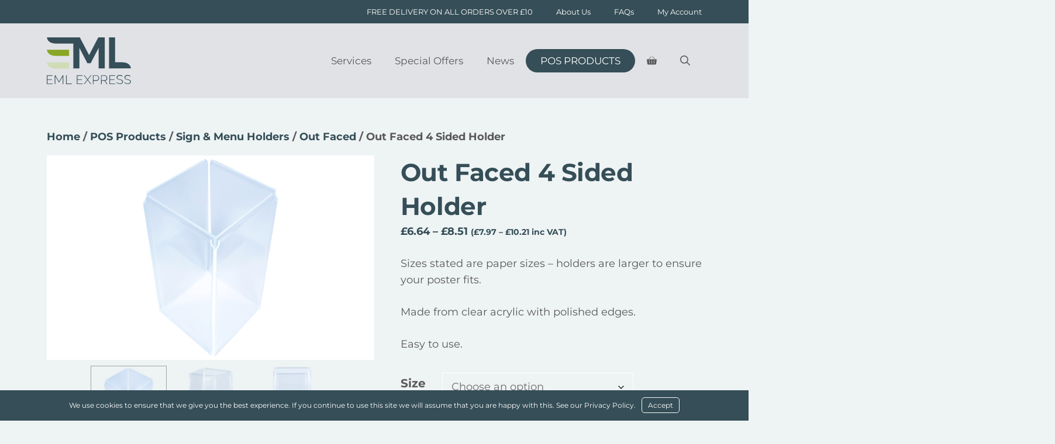

--- FILE ---
content_type: text/css
request_url: https://emlexpress.com/wp-content/uploads/custom-css-js/1951.css?v=3332
body_size: 2889
content:
/******* Do not edit this file *******
Simple Custom CSS and JS - by Silkypress.com
Saved: May 25 2023 | 21:57:02 */
/*gallery fix */
body .is-layout-flex {
    display: flex;
    flex-wrap: wrap
}

/* Cookies */

#branda-cookie-notice {
    font-size: 12px;
}

.hide { 
display: none!important;
}
@media (max-width: 951px) {

#branda-cookie-notice .cookie-notice-container .branda-cn-container .branda-cn-column:first-child {
    padding-left: 7em;
}
#branda-cookie-notice .cookie-notice-container .branda-cn-container .branda-cn-column:last-child {
    padding-right: 7em;
}
}



/* Pop ups */

.kt-woo-cart-notice {
    text-align: center;
}

.hustle-ui:not(.hustle-size--small).module_id_4 .hustle-field .hustle-input {
    text-align: center!important;
}

.hustle-ui:not(.hustle-size--small).module_id_4 .hustle-field .hustle-input + .hustle-input-label {
    text-align: center!important;
}

.hustle-ui.module_id_4 .hustle-field .hustle-input + .hustle-input-label {
    color: #ffffff!important;
}
	
/* Products */

.woocommerce div.product form.cart .reset_variations {
    padding: 10px;
}

.woocommerce-product-gallery .flex-viewport {
    pointer-events: none;
}

.woocommerce-product-gallery .woocommerce-product-gallery__wrapper {
    pointer-events: none;
}

.archive .woocommerce-price-suffix {
	display: none;
}

.wc-block-grid__product-price .woocommerce-price-suffix {
	display: none;
}

.woocommerce-product-search button[type="submit"] {
	display: none!important;
}

.single-product .woocommerce-variation-price .woocommerce-price-suffix {
	display: none;
}

.variations .label {
	padding-left: 0!important;
}

.woocommerce div.product form.cart .variations th {
    text-align: left;
}

.widget .search-field {
	padding: 6px 8px;
    line-height: 1.8;
    flex-grow: 1;
}

.widget-area .widget {
	padding: 30px;
}

h2.widget-title{
	padding-bottom: 10px;
    margin-top: 0;
    margin-bottom: 20px;
    border-bottom-style: solid;
    border-bottom-width: 1px;
    border-color: var(--contrast-4);
}

.sidebar .widget {
    margin-bottom: 20px;
}

.woocommerce-product-gallery__wrapper {
    border: 1px dashed var(--accent)!important;
}

.woocommerce-product-gallery .flex-viewport {
	background-color: #fff!important;
}

.wc-product-image:hover .secondary-image {
    background-color: #fff!important;
}
.secondary-image {
    background-color: #fff!important;
	height: 100%!important;
}

.wc-product-image {
    border: 1px solid var(--accent)!important;
	background-color: #fff!important;
}

.inside-wc-product-image {
    margin-bottom: -9px;
}

.woocommerce-product-gallery__image {
    background-color: #fff;
}

.product .entry-summary h2 {
	display: none;
}

.woocommerce-Reviews .woocommerce-Reviews-title {
  display: none;
}

.woocommerce-order-received ul.wc-item-meta {
  display: none;
}
.woocommerce-view-order ul.wc-item-meta {
  display: none;
}

.cfvsw-selected-swatch {
    border: 2px solid #89a725!important;
}

.inside-right-sidebar .term-description p {
	padding: 10px;
	font-style: italic;
}

.inside-right-sidebar .term-description p::first-line {
	font-weight: bold;
}

/* Remove default "clear" at position 5, 9, etc. This is for 4 columns */
 
.woocommerce-product-gallery .flex-control-thumbs li:nth-child(4n+1) {
    clear: none;
}
 
/* Add new "clear" at position 6, 11, etc. This is for 5 columns */
 
.woocommerce-product-gallery .flex-control-thumbs li:nth-child(5n+1) {
    clear: left;
}

/* Nav */
@media (max-width: 951px) {
.secondary-navigation {
	display: none;
}

.main-navigation.navigation-stick.has-sticky-branding .inside-navigation.grid-container {
    background-color: #e0e2e6;
}
}

/* SHOP menu button */
@media (min-width: 951px) {
	.main-navigation .main-nav ul li.nav-button a {
		background-color: var(--accent);
		color: var(--base-3);
		text-transform: uppercase;
		padding-left: 25px;
		padding-right: 25px;
		border-radius: 9999px;
		line-height: 40px;
	}
	.main-navigation .main-nav ul li.nav-button a:hover {
		background-color: var(--accent-2);
		color: var(--base-3);
	}
}

/* Reverse heading icons */
@media (min-width: 769px) {	
	.gb-inside-container .icon-reversed {
		flex-direction: row-reverse;
		justify-content: flex-start;
	}
	
	.gb-inside-container .icon-reversed .gb-icon {
		padding-left: 0.5em;
		padding-right: 0;
	}	
}

/* Home latest posts */
.wp-block-post-featured-image a {
	width: 100%;
}
.home-latest-posts .wp-block-post-featured-image a img {
	border-radius: 8px;
	height: 220px;
  object-fit: cover;
}

/* Single post featured image */
.single-post .featured-image img {
	border-radius: 8px;
}

/* Author archive */
.author img.avatar {
	border-radius: 100%;
}

/* Accordion */
	
.c-accordion__title {
	padding-right: 0;
	padding-left: 2rem;
}
.c-accordion__title:after {
	top: 50%;
	right: auto;
	left: 0;
}

/* Right sidebar */
@media (max-width: 768px) {
	.sidebar.is-right-sidebar {
		margin-top: 80px;	
	}
}

.inside-right-sidebar .wp-block-categories-list,
.wc-block-product-categories-list{
	list-style: square outside;
	margin: 0 0 1.5em 1em;
}


/* Latest posts - Right sidebar */
@media (max-width: 768px) {
	.inside-right-sidebar .latest-posts-sidebar .wp-block-post-title a {
		font-size: 18px;
	}
}

@media (min-width: 769px) {
	.inside-right-sidebar .latest-posts-sidebar .wp-block-post-title {
		margin-bottom: 0;
	}
}

/* Comments border */
article.comment-body .comment-content {
	border: 1px dashed var(--contrast-4);
}

/* Contact map */
.contact-map .gb-inside-container {
	line-height: 0;
}

/* Light box shadow */
.light-box-shadow {
	-webkit-box-shadow: 0px 0px 20px 0px rgba(0,0,0,0.1);
	-moz-box-shadow: 0px 0px 20px 0px rgba(0,0,0,0.1);
	box-shadow: 0px 0px 20px 0px rgba(0,0,0,0.1);
}

/* Services headline divider */
.site-content .gb-headline.headline-divider svg {
	width: 7em;
}

/* WooCommerce */
/* Breadcrumbs */
.entry-content .woocommerce-breadcrumb  {
	font-weight: 700;
}
.entry-content .woocommerce-breadcrumb a {
	color: var(--accent);
}
.entry-content .woocommerce-breadcrumb a:hover {
	color: #767676;
}

.search .woocommerce-breadcrumb {
display: none;
}

/* Product archive */
.wc-product-image {
	border: 2px solid var(--accent);
}
form.woocommerce-ordering .orderby {
	background-color: var(--base-2);
	border: 1px solid var(--contrast-4);
}
.wc-block-product-search__fields button.wc-block-product-search__button {
	display: none;
}
.woocommerce nav.woocommerce-pagination ul li span.current {
	background-color: var(--base-2);
}
.wc-columns-container .products .button,
.related.products .button {
	border-radius: 9999px;
}	
.woocommerce nav.woocommerce-pagination ul li a:hover {
	background-color: var(--base-2);
}

/* Single product */
.woocommerce-product-gallery__wrapper {
	border: 2px dashed var(--accent);
}

/* Basket */
.woocommerce button.button:disabled[disabled] {
	color: var(--base-3);
}
.woocommerce-order .woocommerce-customer-details address {
	padding: 20px;
	border: 2px solid var(--contrast);
	border-radius: 0;
	box-shadow: 0px 0px 20px 0px rgba(0,0,0,0.1);
}

P.woocommerce-shipping-destination{ 
	display: none;
}

.woocommerce #content table.cart td.actions .input-text, .woocommerce table.cart td.actions .input-text, .woocommerce-page #content table.cart td.actions .input-text, .woocommerce-page table.cart td.actions .input-text {
    width: 172px;
}

/* Checkout */
.coupon_inner_checkout {
	margin-top: 15px!important;
	margin-bottom: 15px!important;
	padding-top: 10px!important;
	padding-bottom: 10px!important;
	border-top: 1px solid #cccccc;
	border-bottom: 1px solid #cccccc;
}

/* Side Cart */
.xoo-wsc-sb-txt {
	font-size: 14px;
}

@media (max-width: 951px) {
.add-to-cart-panel.show-sticky-add-to-cart {
    opacity: 0!important;
}
}


/* Forms */

.gfield_consent_label {
	font-size:15px!important;
}

button, input[type=button], input[type=reset], input[type=submit] {
    background-color: var(--accent-2);
    color: var(--base-3);
    font-weight: 700;
    text-transform: uppercase;
    padding: 10px 30px;
    border-radius: 8px;
    text-transform: uppercase;
    display: inline-flex;
    align-items: center;
    justify-content: center;
    text-align: center;
    text-decoration: none;
    transition: .2s background-color ease-in-out, .2s color ease-in-out, .2s border-color ease-in-out, .2s opacity ease-in-out, .2s box-shadow ease-in-out;
}

button, input[type=button]:hover, input[type=reset]:hover, input[type=submit]:hover {
    background-color: var(--contrast);
    color: var(--base-3);
}

#gform_3 input {
	border: 1px solid #e3e3e3;
	border-radius: 8px;
}

#gform_3 input[type=submit] {
	padding: 6px 30px!important;
}

.page-id-31 .gform_wrapper.gravity-theme #field_submit, .gform_wrapper.gravity-theme .gform_footer {
    padding-bottom: 16px;
}

#gform_wrapper_3 .gform_required_legend {
	display: none!important;
}